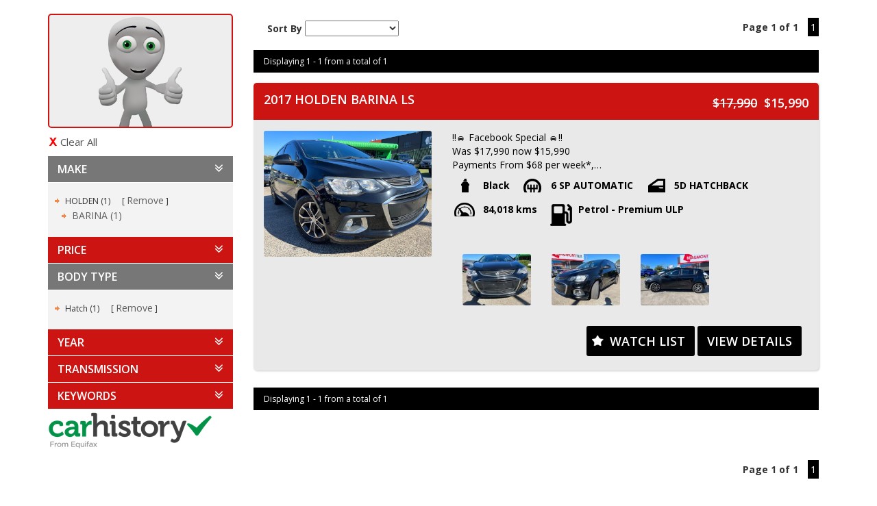

--- FILE ---
content_type: text/html; charset=utf-8
request_url: https://carmartdirect.dealercms.jcs.com.au/holden-make/hatch-body/
body_size: 5614
content:
<!DOCTYPE HTML>
<html lang="en">



    <head>
        <meta charset="utf-8" />
        <meta name="viewport" content="width=device-width, initial-scale=1">
        <meta http-equiv="X-UA-Compatible" content="IE=edge,chrome=1">

        <link href="/bundles/css?v=dJpQMslJIy9yDLKqpZpaHYA0j6txvXFlU_7Ll1I0k4s1" rel="stylesheet"/>

        <script src="/bundles/jq?v=vaM2PAWggQcIkLkspl_1RSkxpn06jdDFHNA--C0Uw9k1"></script>

        <script src="https://www.google.com/recaptcha/api.js" async defer></script>

                <link rel="icon" type="image/png" href="/media/17667/favicon2.png" />




        
    <meta http-equiv="Cache-Control" content="no-cache, no-store, must-revalidate" />
    <meta http-equiv="Pragma" content="no-cache" />
    <meta http-equiv="Expires" content="0" />


        <!-- Font Awesome -->
        <link rel="stylesheet" async href="https://maxcdn.bootstrapcdn.com/font-awesome/4.4.0/css/font-awesome.min.css">

        <!-- HTML5 Shim and Respond.js IE8 support of HTML5 elements and media queries -->
        <!--[if lt IE 9]>
        <script src="https://oss.maxcdn.com/libs/html5shiv/3.7.0/html5shiv.js"></script>
        <script src="https://oss.maxcdn.com/libs/respond.js/1.3.0/respond.min.js"></script>
    <![endif]-->
        <link href="https://fonts.googleapis.com/css?family=Open+Sans:300,300i,400,400i,600,600i,700,700i,800,800i" rel="stylesheet">

        <title>CarMart Direct - We Finance Your Future Not Your Past - CarMart Direct</title>


        <meta name="description" content="CarMart Direct is used Car Dealer, Provides best quality cars with affordable prices" />
        <meta name="keywords" content="used car sales, market for a Family Sedan – Hatchback – SUV – People Mover – 4&#215;4, experienced team members, Exotic Sports Car, Sydney used car sales, Cash for Cars" />
        <meta property="og:description" content="CarMart Direct is used Car Dealer, Provides best quality cars with affordable prices" />
        <meta property="og:type" content="article" />
        <meta property="og:title" content="CarMart Direct" />
        <meta property="og:url" content="https://carmartdirect.dealercms.jcs.com.au/" />
        <meta property="og:image" content="" />
        <meta property="og:site_name" content="https://carmartdirect.dealercms.jcs.com.au/" />
        <meta property="article:published_time" content="2019-01-30" />
        <meta property="article:modified_time" content="2025-01-02" />
        <meta property="article:author" content="https://carmartdirect.dealercms.jcs.com.au/" />


            <link href="/css/carmartdirect.css?v=3.3" rel="stylesheet" />

        <!-- Canonical -->
                <link rel="canonical" href="https://carmartdirect.dealercms.jcs.com.au/" />

        <!-- End Canonical -->
        <!-- Swiper -->
        <!-- End Swiper -->
    </head>
<body data-url='carmart-direct'
      >





    <header>
                                                    <div id="breadcrumb_wrapper">
                <div class="container">
                </div>
            </div>
    </header>
    <div id="body">
        <div class="container center-wrapper">

<div id="search-filters" class="col-xs-12 col-sm-4 col-md-3">

    
    <div class="alien_img"><img src="/media/8513/alien.png" class="img-responsive" alt="CarMart Direct" /></div>


<form id="filters" data-value-make="holden" data-value-model="" data-value-body="hatch" data-value-transmission="" data-value-stockStatus="">
    <div id="filter-wrapper">
            <div id="filter-reset">
                <a href="/./">Clear All</a>
            </div>
                    <div id="filter-viewwatchlist" class="watchlist-hide watchlist-display-none">
                <div class="filter">
                    <div class="header">
                        <a class="header-watchlist" style="display: initial" href="?watchlist=true">View Watch List</a>
                    </div>
                </div>
            </div>
        <div id="filter-header" class="hasFilters">
            <span>Refine Filters</span>
        </div>

            <div id="filter-body">


                <div class="filter" data-filter="make">
                    <div class="header open">Make</div>
                    <div class="body initial open">
                        <ul>
                                    <li class="show">HOLDEN  (1) <span class="filterRemove"><a href="removemake">Remove</a></span></li>
                                    <li class="show">
                                        <ul>
                                                    <li class="top10"><a href="/./holden-make/barina-model/hatch-body/">BARINA (1)</a></li>
                                        </ul>
                                    </li>

                        </ul>
                    </div>
                </div>
                <div class="filter" data-filter="price">
                    <div class="header closed">Price</div>
                    <div class="body initial closed">

                        <select id="filterPriceLo">
                            <option value="">Min</option>
                                <option value="0" >$0</option>
                                <option value="2500" >$2,500</option>
                                <option value="5000" >$5,000</option>
                                <option value="7500" >$7,500</option>
                                <option value="10000" >$10,000</option>
                                <option value="15000" >$15,000</option>
                                <option value="20000" >$20,000</option>
                                <option value="25000" >$25,000</option>
                                <option value="30000" >$30,000</option>
                                <option value="35000" >$35,000</option>
                                <option value="40000" >$40,000</option>
                                <option value="45000" >$45,000</option>
                                <option value="50000" >$50,000</option>
                                <option value="60000" >$60,000</option>
                                <option value="70000" >$70,000</option>
                                <option value="80000" >$80,000</option>
                                <option value="90000" >$90,000</option>
                                <option value="100000" >$100,000</option>
                                <option value="150000" >$150,000</option>
                        </select>
                        <select id="filterPriceHi">
                            <option value="">Max</option>
                                <option value="0" >$0</option>
                                <option value="2500" >$2,500</option>
                                <option value="5000" >$5,000</option>
                                <option value="7500" >$7,500</option>
                                <option value="10000" >$10,000</option>
                                <option value="15000" >$15,000</option>
                                <option value="20000" >$20,000</option>
                                <option value="25000" >$25,000</option>
                                <option value="30000" >$30,000</option>
                                <option value="35000" >$35,000</option>
                                <option value="40000" >$40,000</option>
                                <option value="45000" >$45,000</option>
                                <option value="50000" >$50,000</option>
                                <option value="60000" >$60,000</option>
                                <option value="70000" >$70,000</option>
                                <option value="80000" >$80,000</option>
                                <option value="90000" >$90,000</option>
                                <option value="100000" >$100,000</option>
                                <option value="150000" >$150,000</option>
                        </select>
                        <button class="btnGo">Go</button>
                    </div>
                </div>
                <div class="filter" data-filter="body">
                    <div class="header open">Body Type</div>
                    <div class="body initial open">
                            <ul>
                                <li class="show">
                                    Hatch (1)
                                    <span class="filterRemove"><a href="removebody">Remove</a></span>
                                </li>
                            </ul>
                    </div>
                </div>
                <div class="filter" data-filter="year">
                    <div class="header closed">Year</div>
                    <div class="body initial closed">

                        <select id="filterYearLo">
                            <option value="">Min</option>
                                    <option value="2017" >2017</option>

                        </select>
                        <select id="filterYearHi">
                            <option value="">Max</option>
                                    <option value="2017" >2017</option>

                        </select>
                        <button class="btnGo">Go</button>
                    </div>
                </div>
                <div class="filter" data-filter="transmission">
                    <div class="header closed">Transmission</div>
                    <div class="body initial closed">
                            <ul>
                                        <li class="top10"><a href="/./holden-make/hatch-body/automatic-transmission/">Automatic (1)</a></li>
                                                            </ul>
                    </div>
                </div>








                <div class="filter" data-filter="keywords">
                    <div class="header closed">Keywords</div>
                    <div class="body initial closed">
                        <input type="text" id="filterKeywords" value="" />
                        <button class="btnGo">Go</button>
                    </div>
                </div>
            </div>
    </div>
</form>
    <div class="hidden-xs"><img id="carhistory-gif" src="/images/car_history.png"></div>

    
</div>
<div id="search-options" class="col-xs-12 col-sm-8 col-md-9">
<div id="SearchSortBy" data-value="">
	<span>Sort By</span>
	<select id="SortBy">
		<option value=""></option>
		<option  value="stock-asc">Latest</option>
		<option  value="stock-dsc">Oldest</option>
		<option  value="price-asc">Price (Low - High)</option>
		<option  value="price-dsc">Price (High - Low)</option>
		<option  value="make-asc">Make (A-Z)</option>
		<option  value="make-dsc">Make (Z-A)</option>
		<option  value="year-asc">Year (Low - High)</option>
		<option  value="year-dsc">Year (High - Low)</option>
	</select>
</div>



<div id="SearchPageNumbers" data-value="1">	
	<div id="SearchPageNumbersSpan">
		<span>Page 1 of 1</span>
	</div>
	<div id="SearchPageNumbersList">
		<ul>

			                <li class="current"><a href="/holden-make/hatch-body/pagenum-1">1</a></li>
					</ul>
	</div>
</div>
</div>
<div id="search-results-header" class="col-xs-12 col-sm-8 col-md-9">
    <div class="search-results-header-inner">
        <span>Displaying 1 - 1 from a total of 1</span>
    </div>
</div>
<div id="search-results" class="col-xs-12 col-sm-8 col-md-9">
<div class='search_item col-xs-12'>
<a class="block" href='/vehicle/2017-holden-barina-5dhatchback-ls-tmmy17-355025'></a>
<div class="vehicle-heading has-special-price-True">
  <div class='search_title col-sm-9'><a href='/vehicle/2017-holden-barina-5dhatchback-ls-tmmy17-355025'>2017 HOLDEN BARINA LS </a></div>
  <div class='search_price col-sm-3'><a href='/vehicle/2017-holden-barina-5dhatchback-ls-tmmy17-355025'><span class="vehicle-price">$17,990</span></a><a href='/vehicle/2017-holden-barina-5dhatchback-ls-tmmy17-355025'><span class="special-vehicle-price">$15,990</span></a></div>
</div>
  <div class='col-sm-4 col-xs-12 vehicle-listing-img '>
    <a href='/vehicle/2017-holden-barina-5dhatchback-ls-tmmy17-355025'><img class='img-responsive' src='/images/3639107/HOLDEN/BARINA/7982/1?t=639044415961483029&w=800&h=0'></a>
  </div>
  
  <div class='col-sm-8 vehicle-listing-desc'>
    <div class='search_meta col-xs-12'>
    <div class='search_desc col-xs-12'>‼️🚘 Facebook Special 🚘‼️ <br>Was $17,990 now $15,990<br>Payments From $68 per week*,<br>Applying is Easy https://moneymartdirect.com.au/apply-now/<br><br>2017 Holden Barina, 75,906 Kms, Automatic, Dual Front Airbags, ABS, 16" Alloy Wheels, Reversing Camera, Keyless and Drive, Air Conditioning, Central Locking, Radio<br><br>✅ FREE NO OBLIGATION PRE-APPROVAL!<br><br>✅ We say yes when others say NO<br>✅ Life Happens — We Get It<br>✅ New to the Job or Solid Work History<br>✅ Full-time, Part-time or Causal<br>✅ Self-Employed (ABN Welcome)<br>✅ Support for Single Parents and Carers<br>✅ Bounce-Back Options After Life Events<br>✅ Flexible Options for Fresh Starts<br>✅ No heavy paperwork — simple, stress-free process. 🚀<br>.<br>✅ NO DEPOSIT REQUIRED!<br><br>WE CAN HELP!<br>APPLY NOW at https://moneymartdirect.com.au/apply-now/<br><br>Current stock please go to www.carmartdirect.com.au <br><br>✅ VEHICLES DELIVERED AUS WIDE<br><br>Car Mart Direct QLD<br>3505 Pacific Highway<br>Slacks Creek 4127<br>Ph: 07 3808 1716<br>Steve: 0452 229 612<br><br>Car Mart Direct NSW<br>5/183 Macquarie Road<br>Warners Bay 2282<br>Ph: 02 4067 7077<br>Allan: 0450 017 227<br>Blake: 0451 633 317<br><br>Car Mart Direct VIC<br>575B Dorset Road <br>Bayswater North Melbourne 3153<br>Chris: 0438 386 054<br>Dealer Licence MTC-0012654<br><br>*Weekly payments are based on 5.95% over 7 years. These repayments may vary depending on individual profile. Fees and charges may apply. Shorter terms from 2 to 6 years are also available</div>
    <div class='search_meta col-xs-12'>
      <ul>
        <li class="icon-colour">Black</li>
        <li class="icon-transmission">6 SP AUTOMATIC</li>
        <li class="icon-body">5D HATCHBACK</li>
        <li class="icon-kms">84,018 kms</li>
       <li class="icon-fuel">Petrol - Premium ULP</li>
      </ul>
    </div>
  

		<div class="vehicle-images-small">
           <div class="img-small col-sm-3"><a href='/vehicle/2017-holden-barina-5dhatchback-ls-tmmy17-355025' title='2017-HOLDEN-BARINA'><img class='img-responsive' alt='2017 HOLDEN BARINA 5D HATCHBACK LS TM MY17' src='/images/3639107/HOLDEN/BARINA/7982/2?t=639044415962139612&w=150&h=0' width='150' height='0' /></a></div>
           <div class="img-small col-sm-3"><a href='/vehicle/2017-holden-barina-5dhatchback-ls-tmmy17-355025' title='2017-HOLDEN-BARINA'><img class='img-responsive' alt='2017 HOLDEN BARINA 5D HATCHBACK LS TM MY17' src='/images/3639107/HOLDEN/BARINA/7982/3?t=639044415962920880&w=150&h=0' width='150' height='0' /></a></div>
           <div class="img-small col-sm-3"><a href='/vehicle/2017-holden-barina-5dhatchback-ls-tmmy17-355025' title='2017-HOLDEN-BARINA'><img class='img-responsive' alt='2017 HOLDEN BARINA 5D HATCHBACK LS TM MY17' src='/images/3639107/HOLDEN/BARINA/7982/4?t=639044415963545863&w=150&h=0' width='150' height='0' /></a></div>
		 </div>
    </div>
    <div class='search_details'>
      <a class='watchlist-hide watchlist NotInWatchList' onclick='WatchListToggle(this, 355025)'>Watch List</a><span> </span><a href='/vehicle/2017-holden-barina-5dhatchback-ls-tmmy17-355025'>View Details</a>
    </div>

  </div>
	
</div></div>
<div id="search-results-footer" class="col-xs-12 col-sm-offset-4 col-sm-8 col-md-offset-3 col-md-9">
    <div class="search-results-header-inner">
        <span>Displaying 1 - 1 from a total of 1</span>
    </div>
</div>
<div id="search-options-bottom" class="col-xs-12 col-sm-offset-4 col-sm-8 col-md-offset-3 col-md-9">



<div id="SearchPageNumbers" data-value="1">	
	<div id="SearchPageNumbersSpan">
		<span>Page 1 of 1</span>
	</div>
	<div id="SearchPageNumbersList">
		<ul>

			                <li class="current"><a href="/holden-make/hatch-body/pagenum-1">1</a></li>
					</ul>
	</div>
</div>
</div>
<script>
    //Fetch the weekly payment and terms here due to need to access configSettings;
    var driveonUrl = "https://repayments.driveiq.com.au/shopforcars?APIkey=a4oy3Xs9";

</script>
<script src="/scripts/includes/js/financecalculatorvehiclesearch.js?t=2024090301"></script></div>
    </div>
    <footer>
                    <div id="footer">



                <div class="container">



                        <span>


                            &copy; 2026
                            CarMart Direct All Rights Reserved <span id="wsme-info">| Dealer Management System &amp; Car Dealer Website by <a href='//www.easycars.com.au/' target="_blank">EasyCars</a></span>
                        </span>
                </div>
            </div>
    </footer>
    <div style='display: none;'>
            <input type="hidden" id="websiteid" value="3639107" />
        <input type="hidden" id="siteid" value="419" />
        <input type="hidden" id="nodeid" value="12857" />
        <input type="hidden" id="emaildest" value="" />
        <input type="hidden" id="searchpage" value="." />
        <input type="hidden" id="detailspage" value="vehicle" />
        <input type="hidden" id="recaptchasitekey" value="6LfNRUYaAAAAAJJD7li8jV1-XO7drIJjDkHqZeUh" />
        <input type="hidden" id="cururl" value="/" />

        <input type="hidden" id="google-analytics-id" value="UA-61426128-3" />
    </div>



    <div id="arrow">
        <a href="#top">
            <span></span>
        </a>
    </div>

    <script src="/bundles/js?v=FZz_jatS8FAyWeI6vArIL6oqAa2vdr0X39TLYVu8E1I1"></script>


    


        <script src="/scripts/custom/carmartdirect.js"></script>

    

    

</body>
</html>

--- FILE ---
content_type: text/css
request_url: https://carmartdirect.dealercms.jcs.com.au/css/carmartdirect.css?v=3.3
body_size: 2677
content:
/*custom styles*/
.alien_img img { max-width: 130px; }
.alien_img { background: #eee;margin-bottom: 10px;border-radius: 5px; border: 2px solid #cc1413; }
body { font-family: 'Open Sans', sans-serif; font-display: swap; }
a {color: #cc1413; }
a:hover, a:focus { text-decoration: none; }
.container.center-wrapper { padding-bottom: 20px; }
#filter-body .filter .header .fa.fa-angle-double-down, #filter-header .fa.fa-angle-double-down {float: right;font-size: 20px;}
/*for Social share button on vehicle detail page*/
@media(max-width: 767px) {#details-vehicle-share-drop-down { margin: 10px 0 0 0; }}
#details-vehicle-share-drop-down { padding: 8px 0; }
.finance-link img { width: 100%; margin-top: 20px; }
#details-vehicle-info-options li:not(:first-child):before { color: #fff; }
.details-vehicle-info-vehicle-HasSpecialPrice-False #details-vehicle-info-vehicle-Price { margin-top: 0; }
/*a.block { display: block !important; min-height: 400px; position: absolute; top: 0; width: 100%; z-index: 9999; }*/
#search-options-bottom, #search-results-footer { z-index: 99999999; }
@media screen and (max-width: 768px) {  a.block { min-height: 600px; } }
@media screen and (max-width: 640px) {  a.block { min-height: 625px; } }
/*style update for autowide cars own styles*/
#colophon { width: 100% !important; }
#page-id-79 .primary-full { margin-bottom: 0 !important; }
#page-id-79 #footer-navigation ul li { display: none; }
.search_title { font-size: 20px; font-weight: 700; }
ul.navbar-nav li:nth-child(1) {display: none;}
#breadcrumb_wrapper {margin-bottom: 20px; background: #ececec;}
#breadcrumb a {color: #000; font-weight: 600;}
#breadcrumb {margin-bottom: 0px; font-size: 13px;}
/*Vehicle Listing*/
#search-filters #filter-viewwatchlist .filter .header { background: #000; }
#details-vehicle-info-options a, #details-sidebar-main .header a.watchlist { color: #fff; }
#filter-reset a { color: #555; }
.watchlist-hide .header a.header-watchlist {text-transform: uppercase;font-size: 16px;}
.vehicle-heading { background: #cc1413; display: inline-block;width: 100%;padding: 10px 0; border-radius: 5px 5px 0 0;}
.filter a {font-size: 14px;color: #5E5E5E;}
#search-filters #filter-header.hasFilters { background-color: #cc1413; }
#search-filters #filter-header {background-color: #cc1413;border-bottom: 1px solid; cursor: pointer;}
#search-filters .filter .header {background-color: #777;color: #fff;	border-bottom: 1px solid #fff;}
#search-filters .filter .body {background-color: #F3F3F3;}
#search-filters .filter .header.open {background-color: #777;color: #fff;}
#CH-gif {max-width: 100%;margin-top: 12px;}
@media (max-width: 991px) { 
	#search-results .search_item .search_title h3.ST {font-size: 22px;}
	#search-results .search_price {font-size: 18px;}   
}
@media (max-width: 767px) {
	#SearchPageNumbersList li a { font-size: 18px; } 
	#details-vehicle-info-vehicle-Price, #details-vehicle-info-vehicle-SpecialPrice { text-align: center !important; }
}
@media (max-width: 480px) {
	#search-results .search_details a { width: 100%;display: inline-block;text-align: center; } 
	#search-options { text-align: center; } #SearchPageNumbersSpan { margin: 15px 0; }
}
#search-results {float: left;color: #333333;}
#search-results a {color: #fff;font-size: 18px !important; font-weight: 600 !important;}
#search-filters #filter-body .filter {border-color: #fff;}
#search-results .search_item {background: #E9E9E9; margin-bottom: 15px; padding-top: 0; border-radius: 0 0 5px 5px; box-shadow: 1px 1px 3px rgba(0,0,0,0.2); -webkit-box-shadow: 1px 1px 3px rgba(0,0,0,0.2);	}
/*#search-results .search_item:hover {cursor: pointer;-webkit-box-shadow:inset 0px 0px 0px 5px #a91b0c;-moz-box-shadow:inset 0px 0px 0px 5px #a91b0c; box-shadow:inset 0px 0px 0px 5px #a91b0c;}*/
#search-results .search_meta {margin-top: 10px;color: #000;}
#search-results .search_item .search_title h3.ST {color: #3A4889;font-size: 22px;display: inline-block;margin-top: 0;margin-bottom: 20px;}
#search-results .search_item .search_title span.SN {color: black;font-size: 17px;font-weight: 500;padding-left: 6px;}
#search-results .search_price {color: #777;font-size: 24px;}
.filter .btnGo { background-color: #000; }
.search-results-header-inner { background-color: #000; padding: 8px 15px; margin-bottom: 15px; }
#SearchPageNumbers ul li.current a, #SearchPageNumbers ul li a:hover {background-color: #000; }
#SearchPageNumbers ul li a {background-color: #cc1413;color: #fff;}
#search-filters .filter .header {background-color: #cc1413; font-weight: 600; text-transform: uppercase;}
#search-results .search_details a {background-color: #000; border-radius: 3px; text-transform: uppercase;}
#search-results .search_details a:hover { background: #cc1413; }
/*icons*/
#search-results .search_meta ul {list-style-image: none;}
#search-results .search_meta li, #details-vehicle-info-vehicle-Extras li {background-image: url("/media/5587/icons-new.png");background-repeat: no-repeat;display: table;font-size: 14px;font-weight: bold;list-style-type: none;margin-bottom: 15px;margin-right: 15px;padding: 0 0 0 45px;}
#details-vehicle-info-vehicle-Extras li {width: 190px;}
.icon-fuel, #details-vehicle-info-vehicle-Extras li#icon-fuel {background-position: 2px -240px;height: 35px;}
.icon-colour, #details-vehicle-info-vehicle-Extras li#icon-colour {background-position: 0 -6px;}
.icon-transmission, #details-vehicle-info-vehicle-Extras li#icon-transmission {background-position: 0 -63px;}
.icon-body, #details-vehicle-info-vehicle-Extras li#icon-body {background-position: 0 -123px;}
.icon-kms, #details-vehicle-info-vehicle-Extras li#icon-kms { background-position: 0 -184px;}
.icon-stock {background-position: 0 -159px;}
/*Vehicle Description*/
#search-results .search_item img {padding: 0;border-radius: 3px;margin-top: 10px;}
#details-sidebar-main-vehicleenquiry .form-row input, #details-sidebar-main-vehicleenquiry .form-row textarea { padding: 10px; background: #d7d7d7; border: 1px solid #ccc;border-radius: 5px;}
#search-results .watchlist.InWatchList, #search-results .watchlist.NotInWatchList {background-position: 8px 14px !important;} 
#details-vehicle-info-Heading {padding: 15px;}
#details-vehicle-info-features-Body { border-radius: 0 0 5px 5px; box-shadow: 1px 2px 5px RGba(0,0,0,0.5); -webkit-box-shadow: 1px 2px 5px RGba(0,0,0,0.5);}
#details-vehicle-info-desc{ background: #F0F0F0; padding: 15px 20px;margin-bottom: 15px; border-radius: 5px;box-shadow: 1px 2px 5px RGba(0,0,0,0.5); -webkit-box-shadow: 1px 2px 5px RGba(0,0,0,0.5);}
#details-vehicle-info-options {background: #000;}
#details-sidebar-main .header {background-color: #cc1413; font-weight: 600; text-transform: uppercase; font-size: 18px; color: #fff;}
/*#details-sidebar-main .section .header:before { content: "" !important; }*/
#details .section .header {background-color: #777;color: white;}
#details-vehicle-info-vehicle {background: #f0f0f0;border: none; border-radius: 5px;box-shadow: 1px 2px 5px RGba(0,0,0,0.5); -webkit-box-shadow: 1px 2px 5px RGba(0,0,0,0.5);}
#details-sidebar-main .section {    background-color: #F0F0F0;border: none;border-radius: 0 0 5px 5px;margin-bottom: 20px; box-shadow: 1px 1px 5px rgba(0,0,0,0.5); -webkit-box-shadow: 1px 1px 5px rgba(0,0,0,0.5);}
#details-sidebar-main-vehicleenquiry .form-row button {background-color: #000;font-size: 18px;border-radius: 5px;font-weight: 600; border: 0; text-transform: uppercase; letter-spacing: 2px;}
#details-sidebar-main-vehicleenquiry .form-row button:hover {background-color: #cc1413;}
#details-vehicle-info-vehicle-Name, #details-vehicle-info-vehicle-Price {color: #000; font-weight: 600; font-size: 18px;}
#details-vehicle-info-vehicle-Price {font-size: 24px;}
#details-vehicle-info-features-Tabs div {background-color: #000 !important;background-image: none; color: #fff;}
#details-vehicle-info-features-Tabs div.tab-selected {background-color: #cc1413!important; color: #fff;}
#footer {background: #000;padding: 10px 0;text-align: center;color: #fff;font-size: 13px;}
/* EDITOR PROPERTIES - PLEASE DON'T DELETE THIS LINE TO AVOID DUPLICATE PROPERTIES */




--- FILE ---
content_type: application/javascript
request_url: https://carmartdirect.dealercms.jcs.com.au/scripts/custom/carmartdirect.js
body_size: 240
content:
$(document).ready(function() {
	
	$('#filter-body .filter .header').append($('<i class="fa fa-angle-double-down"></i>'));
	$('#filter-wrapper #filter-header').append($('<i class="fa fa-angle-double-down"></i>'));
	
	
	
	
	
});